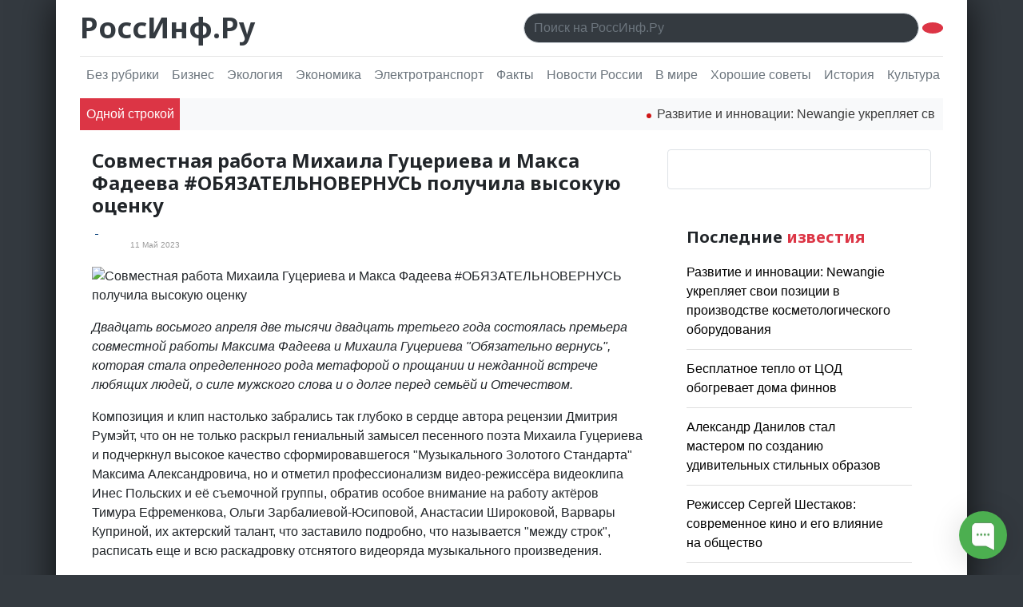

--- FILE ---
content_type: text/html; charset=UTF-8
request_url: https://rossinf.ru/sovmestnaya-rabota-mihaila-gucerieva-i-maksa-fadeeva-obyazate
body_size: 6451
content:
<!doctype html>
<html lang="en">
  <head>
    <meta charset="utf-8">
    <meta name="viewport" content="width=device-width, initial-scale=1, shrink-to-fit=no">
        <!-- Dynamic title tag -->
    <title>Совместная работа Михаила Гуцериева и Макса Фадеева #ОБЯЗАТЕЛЬНОВЕРНУСЬ получила высокую оценку | РоссИнф.Ру</title>
    <!-- Dynamic description tag -->
    <meta name="description" content="">
    <!-- Include Favicon -->
    <link rel="icon" href="https://rossinf.ru/bl-themes/kutanews/img/favicon-russia-32x32.png" type="image/png">
    <!-- Include CSS Styles from this theme -->
    <link rel="stylesheet" type="text/css" href="https://rossinf.ru/bl-themes/kutanews/./bootstrap.min.css?version=3.13.1">
    <link rel="stylesheet" type="text/css" href="https://rossinf.ru/bl-themes/kutanews/./blog.css?version=3.13.1">
    
    <link rel="preconnect" href="https://fonts.gstatic.com">
    <link href="https://fonts.googleapis.com/css2?family=Noto+Sans:wght@700&display=swap" rel="stylesheet">
    <link href="https://fonts.googleapis.com/css?family=Playfair+Display:700,900" rel="stylesheet">
    <script src="https://kit.fontawesome.com/99398214e6.js" crossorigin="anonymous"></script>
    
    <style>
      .bd-placeholder-img {
        font-size: 1.125rem;
        text-anchor: middle;
        -webkit-user-select: none;
        -moz-user-select: none;
        -ms-user-select: none;
        user-select: none;
      }
      @media (min-width: 768px) {
        .bd-placeholder-img-lg {
          font-size: 3.5rem;
        }
      }
      .center-cropped {
        object-fit: cover;
        width: 300px;
        height: 250px;
      }
      /* Background badge post meta body (home & page) */
      .blog-post-meta .Lifestyle {background-color:#fa6100;}
      .blog-post-meta .Business {background-color:#5c98e6;}
      .blog-post-meta .Economic {background-color:#2ab7a3;}
      .blog-post-meta .Entertainment {background-color:#d03229;}
      .blog-post-meta .Fintech {background-color:#24b300;}
      .blog-post-meta .Health {background-color:#fdcc34;}
      .blog-post-meta .Politic {background-color:#d66700;}
      .blog-post-meta .Science {background-color:#9a00d6;}
      .blog-post-meta .Sport {background-color:#00a5da;}
      .blog-post-meta .Technology {background-color:#000fb8;}
      .blog-post-meta .Travel {background-color:#1985ff;}
     .blog-post-meta .Covid-19 {background-color:#c40066;}
     .blog-post-meta .Corporate {background-color:#9fbd00;}
      
      /* Background badge post meta sticky post/feature post */
      .jumbotron .Lifestyle {background-color:#fa6100;}
      .jumbotron .Business {background-color:#5c98e6;}
      .jumbotron .Economic {background-color:#2ab7a3;}
      .jumbotron .Entertainment {background-color:#d03229;}
      .jumbotron .Fintech {background-color:#24b300;}
      .jumbotron .Health {background-color:#fdcc34;}
      .jumbotron .Politic {background-color:#d66700;}
      .jumbotron .Science {background-color:#9a00d6;}
      .jumbotron .Sport {background-color:#00a5da;}
      .jumbotron .Technology {background-color:#000fb8;}
      .jumbotron .Travel {background-color:#1985ff;}
      .jumbotron .Covid-19 {background-color:#c40066;}
      .jumbotron .Corporate {background-color:#9fbd00;}
      
      /* newsticket */
      .news {width:125px;
        }
        
        .news-scroll a {
            text-decoration: none
            font-weight: 100;
            color:#3c3c3c;
        }
        .dot {
            height: 6px;
            width: 6px;
            margin-left: 3px;
            margin-right: 3px;
            margin-top: 1px !important;
            background-color: rgb(207, 23, 23);
            border-radius: 50%;
            display: inline-block
        }
.blog-main img  {
max-width:100%;


}
.pvc_stats {max-width:20px;}
    </style>
    
    <script id="dsq-count-scr" src="//kutanews.disqus.com/count.js" async></script>

    <link rel="canonical" href="https://rossinf.ru/sovmestnaya-rabota-mihaila-gucerieva-i-maksa-fadeeva-obyazate"/>

<!-- Robots plugin -->
  </head>
  <body class="bg-dark">
  	    
  	<div class="container bg-white" style="-webkit-box-shadow: 0px 0px 44px 0px rgba(0,0,0,0.75);
-moz-box-shadow: 0px 0px 44px 0px rgba(0,0,0,0.75);
box-shadow: 0px 0px 44px 0px rgba(0,0,0,0.75);">
      <div class="container">
        <header class="blog-header py-3">
          <div class="row flex-nowrap justify-content-between align-items-center">
            <div class="col-6 text-left">
              <a class="blog-header-logo text-dark" href="https://rossinf.ru"><i class="fas fa-burn text-danger"></i> РоссИнф.Ру</a>
            </div>
            <div class="col-6 d-flex justify-content-end align-items-center input-group">
              
             <input id="search-input" type="text" class="form-control rounded-pill bg-dark text-light" placeholder="Поиск на РоссИнф.Ру" aria-label="Поиск.." aria-describedby="button-addon2">&nbsp;
        <button onClick="searchNow()" class="btn btn-danger rounded-circle" type="button" id="button-addon2"><i class="fas fa-search"></i></button>
        <script>
        function searchNow() {
          var searchURL = "https://rossinf.ru/search/";
          window.open(searchURL + document.getElementById("search-input").value, "_self");
        }
        var elem = document.getElementById('search-input');
        elem.addEventListener('keypress', function(e){
          if (e.keyCode == 13) {
            searchNow();
          }
        });
      </script>
      
      </div>
    </div>
  </header>

  <div class="nav-scroller py-1 mb-2">
    <nav class="nav d-flex justify-content-between">
            <a class="p-2 text-muted" href="https://rossinf.ru/category/bez-rubriki">Без рубрики</a>
            <a class="p-2 text-muted" href="https://rossinf.ru/category/biznes">Бизнес</a>
            <a class="p-2 text-muted" href="https://rossinf.ru/category/ekologiya">Экология</a>
            <a class="p-2 text-muted" href="https://rossinf.ru/category/ekonomika">Экономика</a>
            <a class="p-2 text-muted" href="https://rossinf.ru/category/elektrotransport">Электротранспорт</a>
            <a class="p-2 text-muted" href="https://rossinf.ru/category/fakty">Факты</a>
            <a class="p-2 text-muted" href="https://rossinf.ru/category/horoshie-novosti-rossii">Новости России</a>
            <a class="p-2 text-muted" href="https://rossinf.ru/category/horoshie-novosti-v-mire">В мире</a>
            <a class="p-2 text-muted" href="https://rossinf.ru/category/horoshie-sovety">Хорошие советы</a>
            <a class="p-2 text-muted" href="https://rossinf.ru/category/istoriya">История</a>
            <a class="p-2 text-muted" href="https://rossinf.ru/category/kuljtura">Культура</a>
            <a class="p-2 text-muted" href="https://rossinf.ru/category/nauka">Наука</a>
            <a class="p-2 text-muted" href="https://rossinf.ru/category/novosti">Новости</a>
            <a class="p-2 text-muted" href="https://rossinf.ru/category/novye-tehnologii">Новые технологии</a>
            <a class="p-2 text-muted" href="https://rossinf.ru/category/obshestvo">Общество</a>
            <a class="p-2 text-muted" href="https://rossinf.ru/category/politika">Политика</a>
            <a class="p-2 text-muted" href="https://rossinf.ru/category/pozitivnoe-video">Позитивное видео</a>
            <a class="p-2 text-muted" href="https://rossinf.ru/category/pozitivnye-istorii">Позитивные истории</a>
            <a class="p-2 text-muted" href="https://rossinf.ru/category/pozitivnye-media">Позитивные медиа</a>
            <a class="p-2 text-muted" href="https://rossinf.ru/category/press-relizy">Пресс-релизы</a>
            <a class="p-2 text-muted" href="https://rossinf.ru/category/pro-igry">Про игры</a>
            <a class="p-2 text-muted" href="https://rossinf.ru/category/pro-koronavirus">Про коронавирус</a>
            <a class="p-2 text-muted" href="https://rossinf.ru/category/proisshestviya">Происшествия</a>
            <a class="p-2 text-muted" href="https://rossinf.ru/category/prosto-horoshie-novosti">Просто хорошие новости</a>
            <a class="p-2 text-muted" href="https://rossinf.ru/category/raznoe">Разное</a>
            <a class="p-2 text-muted" href="https://rossinf.ru/category/sobytija">События и мероприятия</a>
            <a class="p-2 text-muted" href="https://rossinf.ru/category/statji">Статьи</a>
            <a class="p-2 text-muted" href="https://rossinf.ru/category/tehnologii">Технологии</a>
            <a class="p-2 text-muted" href="https://rossinf.ru/category/uncategorized">Uncategorized</a>
            <a class="p-2 text-muted" href="https://rossinf.ru/category/v-mire">В мире</a>
            <a class="p-2 text-muted" href="https://rossinf.ru/category/v-rossii">В России</a>
            <a class="p-2 text-muted" href="https://rossinf.ru/category/video">Видео</a>
            <a class="p-2 text-muted" href="https://rossinf.ru/category/yumor">Юмор</a>
            <a class="p-2 text-muted" href="https://rossinf.ru/category/zabavnye-novosti">Забавные новости</a>
            <a class="p-2 text-muted" href="https://rossinf.ru/category/zelyonaya-ekonomika">Зелёная экономика</a>
            <a class="p-2 text-muted" href="https://rossinf.ru/category/zhivotnye">Животные</a>
       
    </nav>
  </div>
  
  <!-- newsticker -->
    <div class="row">
        <div class="col-md-12">
            <div class="d-flex justify-content-between align-items-center breaking-news bg-light" style="padding-right:10px;">
                <div class="d-flex flex-row flex-grow-1 flex-fill justify-content-center bg-danger py-2 text-white px-1 news"><span class="d-flex align-items-center">&nbsp;Одной&nbsp;строкой&nbsp;</span></div>
                <marquee class="news-scroll" behavior="scroll" direction="left" onmouseover="this.stop();" onmouseout="this.start();"> 
                                <span class="dot"></span> <a href="https://rossinf.ru/razvitie-i-innovacii-newangie-ukreplyaet-svoi-pozicii-v-proi">Развитие и инновации: Newangie укрепляет свои позиции в производстве косметологического оборудования </a>  
                                <span class="dot"></span> <a href="https://rossinf.ru/besplatnoe-teplo-ot-cod-obogrevaet-doma-finnov">Бесплатное тепло от ЦОД обогревает дома финнов </a>  
                                <span class="dot"></span> <a href="https://rossinf.ru/aleksandr-danilov-stal-masterom-po-sozdaniyu-udiviteljnyh-sti">Александр Данилов стал мастером по созданию удивительных стильных образов </a>  
                                <span class="dot"></span> <a href="https://rossinf.ru/rezhisser-sergej-shestakov-sovremennoe-kino-i-ego-vliyanie-na">Режиссер Сергей Шестаков: современное кино и его влияние на общество </a>  
                                <span class="dot"></span> <a href="https://rossinf.ru/anime-i-komiksy-2026-ii-vebtuny-i-nishevye-istorii-opredelya">Аниме и комиксы 2026: ИИ, вебтуны и нишевые истории определяют будущее индустрии </a>  
                                          </marquee>
            </div>
            <br>
        </div>
    </div>
  <!--/ newsticket -->    
<main role="main" class="container">
  <div class="row">
    <div class="col-md-8 blog-main">

        <div class="blog-post">
        <h1 class="blog-post-title">Совместная работа Михаила Гуцериева и Макса Фадеева #ОБЯЗАТЕЛЬНОВЕРНУСЬ получила высокую оценку</h1>&nbsp;<a href="/admin/edit-content/sovmestnaya-rabota-mihaila-gucerieva-i-maksa-fadeeva-obyazate">&nbsp;</a>
        <p class="blog-post-meta"><span class="badge rounded-pill text-white Статьи" style="font-size:9px;">Статьи</span> &nbsp; <i class="fas fa-clock text-warning"></i> 11 Май 2023</p>
                <img src="https://pr-img.ru/2023/174/klip-objazatelno-vernus-18.jpg" class="w-100 rounded" alt="Совместная работа Михаила Гуцериева и Макса Фадеева #ОБЯЗАТЕЛЬНОВЕРНУСЬ получила высокую оценку"><br><small><span class="text-black-50"></span></small>
                <p><p><i>Двадцать восьмого апреля две тысячи двадцать третьего года состоялась премьера совместной работы Максима Фадеева и Михаила Гуцериева "Обязательно вернусь", которая стала определенного рода метафорой о прощании и нежданной встрече любящих людей, о силе мужского слова и о долге перед семьёй и Отечеством.</i></p><p>Композиция и клип настолько забрались так глубоко в сердце автора рецензии Дмитрия Румэйт, что он не только раскрыл гениальный замысел песенного поэта Михаила Гуцериева и подчеркнул высокое качество сформировавшегося "Музыкального Золотого Стандарта" Максима Александровича, но и отметил профессионализм видео-режиссёра видеоклипа Инес Польских и её съемочной группы, обратив особое внимание на работу актёров Тимура Ефременкова, Ольги Зарбалиевой-Юсиповой, Анастасии Широковой, Варвары Куприной, их актерский талант, что заставило подробно, что называется "между строк", расписать еще и всю раскадровку отснятого видеоряда музыкального произведения.</p><p>Кроме того, текст рецензии снабжён знаковыми кадрами из клипа, раскрытием неочевидных (например, почему в клипе нет сына, но поэт упомянул о нём в своих стихах) и спорных моментов, историческими и творческими параллелями. Данная работа получила высокие оценки режиссера и актеров, которые принимали участие в съемках этой до бесконечности душераздирающей, но обнадёживающей истории о расставании и возвращении, о крепости мужского слова и безграничной семейной любви.</p><center><img src="https://pr-img.ru/2023/174/klip-objazatelno-vernus-22.jpg" style="display: block; margin-left: auto; margin-right: auto;max-width:100%;"></center>Прочитать лонгрид <a href="https://rumate.ru/recenziya-na-pesnyu-i-klip-maksa-fadeeva-obyazateljno-vernusj">рецензии и клипа #ОБЯЗАТЕЛЬНОВЕРНУСЬ</a> можно на сайте Румэйт.ру.</p>
        <br>
                <!-- share tools -->
        <div class="addthis_inline_share_toolbox_8ozz"></div>
        <!--/ share tools -->
        <br>
        
              </div><!-- /.blog-post -->

    </div><!-- /.blog-main -->

     <!--/ sidebar -->
    <aside class="col-md-4 blog-sidebar">
      <!--<div class="p-4 mb-3 bg-danger text-white rounded">
        <h4>РоссИнф.Ру</h4>
        <p class="mb-0">Новости и Пресс-релизы - Российский информационный портал Rossinf.ru</p>
      </div>-->
      
      <div class="p-4 border border-1 rounded">
          <!-- weather -->
<a class="weatherwidget-io" href="https://forecast7.com/ru/55d7637d62/moscow/" data-label_1="Москва" data-label_2="Погода" data-theme="original" data-days="3" data-theme="pure" data-highcolor="#ff4700" data-lowcolor="#2acccc" data-mooncolor="#ffc300" data-cloudcolor="#d5d5d5" data-cloudfill="#ffffff">Погода в Москве</a>
<script>
!function(d,s,id){var js,fjs=d.getElementsByTagName(s)[0];if(!d.getElementById(id)){js=d.createElement(s);js.id=id;js.src='https://weatherwidget.io/js/widget.min.js';fjs.parentNode.insertBefore(js,fjs);}}(document,'script','weatherwidget-io-js');
</script>
          <!--/ weather -->
      </div>
      <br>
    

      <div class="p-4">
        <h5>Последние<span class="text-danger"> известия</span></h5>
        <ul class="llist-group list-group-flush">
                    <li class="list-group-item"><a href="https://rossinf.ru/razvitie-i-innovacii-newangie-ukreplyaet-svoi-pozicii-v-proi"><!--<small class="text-black-50">11 Май 2023</small><br>-->Развитие и инновации: Newangie укрепляет свои позиции в производстве косметологического оборудования</a></li>
                    <li class="list-group-item"><a href="https://rossinf.ru/besplatnoe-teplo-ot-cod-obogrevaet-doma-finnov"><!--<small class="text-black-50">11 Май 2023</small><br>-->Бесплатное тепло от ЦОД обогревает дома финнов</a></li>
                    <li class="list-group-item"><a href="https://rossinf.ru/aleksandr-danilov-stal-masterom-po-sozdaniyu-udiviteljnyh-sti"><!--<small class="text-black-50">11 Май 2023</small><br>-->Александр Данилов стал мастером по созданию удивительных стильных образов</a></li>
                    <li class="list-group-item"><a href="https://rossinf.ru/rezhisser-sergej-shestakov-sovremennoe-kino-i-ego-vliyanie-na"><!--<small class="text-black-50">11 Май 2023</small><br>-->Режиссер Сергей Шестаков: современное кино и его влияние на общество</a></li>
                    <li class="list-group-item"><a href="https://rossinf.ru/anime-i-komiksy-2026-ii-vebtuny-i-nishevye-istorii-opredelya"><!--<small class="text-black-50">11 Май 2023</small><br>-->Аниме и комиксы 2026: ИИ, вебтуны и нишевые истории определяют будущее индустрии</a></li>
                            </ul>
      </div>
      
      <div class="p-4">
        <h5>Категории <span class="text-danger">публикаций</span></h5>
        <ul class="llist-group list-group-flush">
                    <li class="list-group-item"><a href="https://rossinf.ru/category/bez-rubriki">Без рубрики </a></li>
                    <li class="list-group-item"><a href="https://rossinf.ru/category/biznes">Бизнес </a></li>
                    <li class="list-group-item"><a href="https://rossinf.ru/category/ekologiya">Экология </a></li>
                    <li class="list-group-item"><a href="https://rossinf.ru/category/ekonomika">Экономика </a></li>
                    <li class="list-group-item"><a href="https://rossinf.ru/category/elektrotransport">Электротранспорт </a></li>
                    <li class="list-group-item"><a href="https://rossinf.ru/category/fakty">Факты </a></li>
                    <li class="list-group-item"><a href="https://rossinf.ru/category/horoshie-novosti-rossii">Новости России </a></li>
                    <li class="list-group-item"><a href="https://rossinf.ru/category/horoshie-novosti-v-mire">В мире </a></li>
                    <li class="list-group-item"><a href="https://rossinf.ru/category/horoshie-sovety">Хорошие советы </a></li>
                    <li class="list-group-item"><a href="https://rossinf.ru/category/istoriya">История </a></li>
                    <li class="list-group-item"><a href="https://rossinf.ru/category/kuljtura">Культура </a></li>
                    <li class="list-group-item"><a href="https://rossinf.ru/category/nauka">Наука </a></li>
                    <li class="list-group-item"><a href="https://rossinf.ru/category/novosti">Новости </a></li>
                    <li class="list-group-item"><a href="https://rossinf.ru/category/novye-tehnologii">Новые технологии </a></li>
                    <li class="list-group-item"><a href="https://rossinf.ru/category/obshestvo">Общество </a></li>
                    <li class="list-group-item"><a href="https://rossinf.ru/category/politika">Политика </a></li>
                    <li class="list-group-item"><a href="https://rossinf.ru/category/pozitivnoe-video">Позитивное видео </a></li>
                    <li class="list-group-item"><a href="https://rossinf.ru/category/pozitivnye-istorii">Позитивные истории </a></li>
                    <li class="list-group-item"><a href="https://rossinf.ru/category/pozitivnye-media">Позитивные медиа </a></li>
                    <li class="list-group-item"><a href="https://rossinf.ru/category/press-relizy">Пресс-релизы </a></li>
                    <li class="list-group-item"><a href="https://rossinf.ru/category/pro-igry">Про игры </a></li>
                    <li class="list-group-item"><a href="https://rossinf.ru/category/pro-koronavirus">Про коронавирус </a></li>
                    <li class="list-group-item"><a href="https://rossinf.ru/category/proisshestviya">Происшествия </a></li>
                    <li class="list-group-item"><a href="https://rossinf.ru/category/prosto-horoshie-novosti">Просто хорошие новости </a></li>
                    <li class="list-group-item"><a href="https://rossinf.ru/category/raznoe">Разное </a></li>
                    <li class="list-group-item"><a href="https://rossinf.ru/category/sobytija">События и мероприятия </a></li>
                    <li class="list-group-item"><a href="https://rossinf.ru/category/statji">Статьи </a></li>
                    <li class="list-group-item"><a href="https://rossinf.ru/category/tehnologii">Технологии </a></li>
                    <li class="list-group-item"><a href="https://rossinf.ru/category/uncategorized">Uncategorized </a></li>
                    <li class="list-group-item"><a href="https://rossinf.ru/category/v-mire">В мире </a></li>
                    <li class="list-group-item"><a href="https://rossinf.ru/category/v-rossii">В России </a></li>
                    <li class="list-group-item"><a href="https://rossinf.ru/category/video">Видео </a></li>
                    <li class="list-group-item"><a href="https://rossinf.ru/category/yumor">Юмор </a></li>
                    <li class="list-group-item"><a href="https://rossinf.ru/category/zabavnye-novosti">Забавные новости </a></li>
                    <li class="list-group-item"><a href="https://rossinf.ru/category/zelyonaya-ekonomika">Зелёная экономика </a></li>
                    <li class="list-group-item"><a href="https://rossinf.ru/category/zhivotnye">Животные </a></li>
           
        </ul>
      </div>
      
      


    </aside><!--/ sidebar -->    <!--/ sidebar -->

  </div><!-- /.row -->

</main><!-- /.container -->

  
    <footer class="blog-footer bg-white" style="margin-top: 20px;">
  <p><small>Copyright &copy; <i class="fas fa-burn text-danger"></i> <strong class="text-dark">РоссИнф.Ру</strong>. All Rights Reserved.</p>
</footer>
<!-- Js -->
<script src="https://cdn.jsdelivr.net/npm/bootstrap@5.0.0-beta1/dist/js/bootstrap.bundle.min.js" integrity="sha384-ygbV9kiqUc6oa4msXn9868pTtWMgiQaeYH7/t7LECLbyPA2x65Kgf80OJFdroafW" crossorigin="anonymous"></script>
<script type="text/javascript" src="//s7.addthis.com/js/300/addthis_widget.js#pubid=ra-5edde5cdba532f27"></script>
<!--/ Js -->
</div>    <!-- Begin of Chaport Live Chat code --> <script type="text/javascript"> (function(w,d,v3){ w.chaportConfig = { appId : '633065f37a8e1f051fa4139f' };  if(w.chaport)return;v3=w.chaport={};v3._q=[];v3._l={};v3.q=function(){v3._q.push(arguments)};v3.on=function(e,fn){if(!v3._l[e])v3._l[e]=[];v3._l[e].push(fn)};var s=d.createElement('script');s.type='text/javascript';s.async=true;s.src='https://app.chaport.com/javascripts/insert.js';var ss=d.getElementsByTagName('script')[0];ss.parentNode.insertBefore(s,ss)})(window, document); </script> <!-- End of Chaport Live Chat code -->
  </body>
</html>

--- FILE ---
content_type: text/css
request_url: https://rossinf.ru/bl-themes/kutanews/blog.css?version=3.13.1
body_size: 823
content:
/* stylelint-disable selector-list-comma-newline-after */
@import url('https://fonts.googleapis.com/css2?family=Noto+Sans:wght@700&display=swap');

.blog-header {
  line-height: 1;
  border-bottom: 1px solid #e5e5e5;
}

.blog-header-logo {
  font-family: "Noto Sans", sans-serif;
  font-size: 2.25rem;
}

.blog-header-logo:hover {
  text-decoration: none;
}

a {color:#000;text-decoration: none;}

.blog-post a {color:#09427c;text-decoration: underline;}
a .small {color:#777777;text-decoration: none;}
a:hover {color:#000;text-decoration: none;}

p a {color:#d03229;text-decoration: none;}
p a:hover {color:#d03229;text-decoration: none;}

h1, h2, h3, h4, h5, h6 {
  font-family: "Noto Sans", sans-serif;
}

.display-4 {
  font-size: 2.5rem;
}
@media (min-width: 768px) {
  .display-4 {
    font-size: 3rem;
  }
}

.nav-scroller {
  position: relative;
  z-index: 2;
  height: 2.75rem;
  overflow-y: hidden;
}

.nav-scroller .nav {
  display: -ms-flexbox;
  display: flex;
  -ms-flex-wrap: nowrap;
  flex-wrap: nowrap;
  padding-bottom: 1rem;
  margin-top: -1px;
  overflow-x: auto;
  text-align: center;
  white-space: nowrap;
  -webkit-overflow-scrolling: touch;
}

.nav-scroller .nav-link {
  padding-top: .75rem;
  padding-bottom: .75rem;
  font-size: .875rem;
}

.card-img-right {
  height: 100%;
  border-radius: 0 3px 3px 0;
}

.flex-auto {
  -ms-flex: 0 0 auto;
  flex: 0 0 auto;
}

.h-250 { height: 250px; }
@media (min-width: 768px) {
  .h-md-250 { height: 250px; }
}

/* Pagination */
.blog-pagination {
  margin-bottom: 2rem;
}
.blog-pagination > .btn {
  border-radius: 2rem;
}

/*
 * Blog posts
 */
.blog-post {
  margin-bottom: 2rem;
}
.blog-post-title {
  margin-bottom: .25rem;
  font-size: 1.5rem;
}
.blog-post-meta {
  margin-bottom: 1.25rem;
  color: #999;
  font-size: 10px;
}

/*
 * Footer
 */
.blog-footer {
  padding: 2.5rem 0;
  color: #999;
  text-align: center;
  background-color: #f9f9f9;
  border-top: .05rem solid #e5e5e5;
}
.blog-footer p:last-child {
  margin-bottom: 0;
}

ul, li.list-group-item {padding-left: 0px;}
.blog-post ul {padding-left: 20px;}
.blog-post ol {padding-left: 20px;}

.jumbotron-image {
  background-position: center center;
  background-repeat: no-repeat;
  background-size: cover;
}
.blog-post p img{
  width:100%;
  border-radius: 5px;
}

.pvc-stats-icon .pvc_stats {width:20px;}

--- FILE ---
content_type: text/javascript; charset=utf-8
request_url: https://app.chaport.com/info/widget-assets?jsonpCallback=true&id=633065f37a8e1f051fa4139f
body_size: 382
content:
window.chaportInitResult = {"root":"https://appcdn.chaport.ru","settings":"ac8942d8a955373854123bfc78370460274e7fcd517a14440095f1128ba74057","js":{"bootstrap":"/assets/insert-main-4f902f20afdd311cf74e6b8c4700d271.js","audio":"/assets/audio-player-8173021e3ac33d4c010ee28c929f3c68.js"},"css":{"widget":"https://appcdn.chaport.ru/assets/widget-d7a2a36b02690e051c0112417b46b120.css"}}